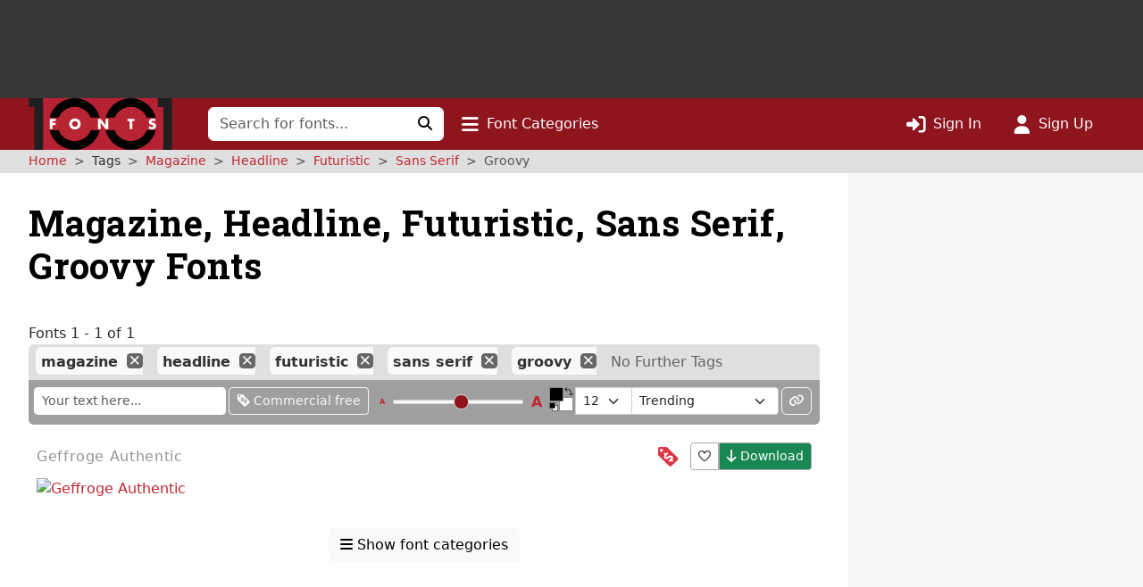

--- FILE ---
content_type: text/html; charset=utf-8
request_url: https://www.google.com/recaptcha/api2/aframe
body_size: 265
content:
<!DOCTYPE HTML><html><head><meta http-equiv="content-type" content="text/html; charset=UTF-8"></head><body><script nonce="_Oz8AlDbUuvUpH81me1ciw">/** Anti-fraud and anti-abuse applications only. See google.com/recaptcha */ try{var clients={'sodar':'https://pagead2.googlesyndication.com/pagead/sodar?'};window.addEventListener("message",function(a){try{if(a.source===window.parent){var b=JSON.parse(a.data);var c=clients[b['id']];if(c){var d=document.createElement('img');d.src=c+b['params']+'&rc='+(localStorage.getItem("rc::a")?sessionStorage.getItem("rc::b"):"");window.document.body.appendChild(d);sessionStorage.setItem("rc::e",parseInt(sessionStorage.getItem("rc::e")||0)+1);localStorage.setItem("rc::h",'1767526505313');}}}catch(b){}});window.parent.postMessage("_grecaptcha_ready", "*");}catch(b){}</script></body></html>